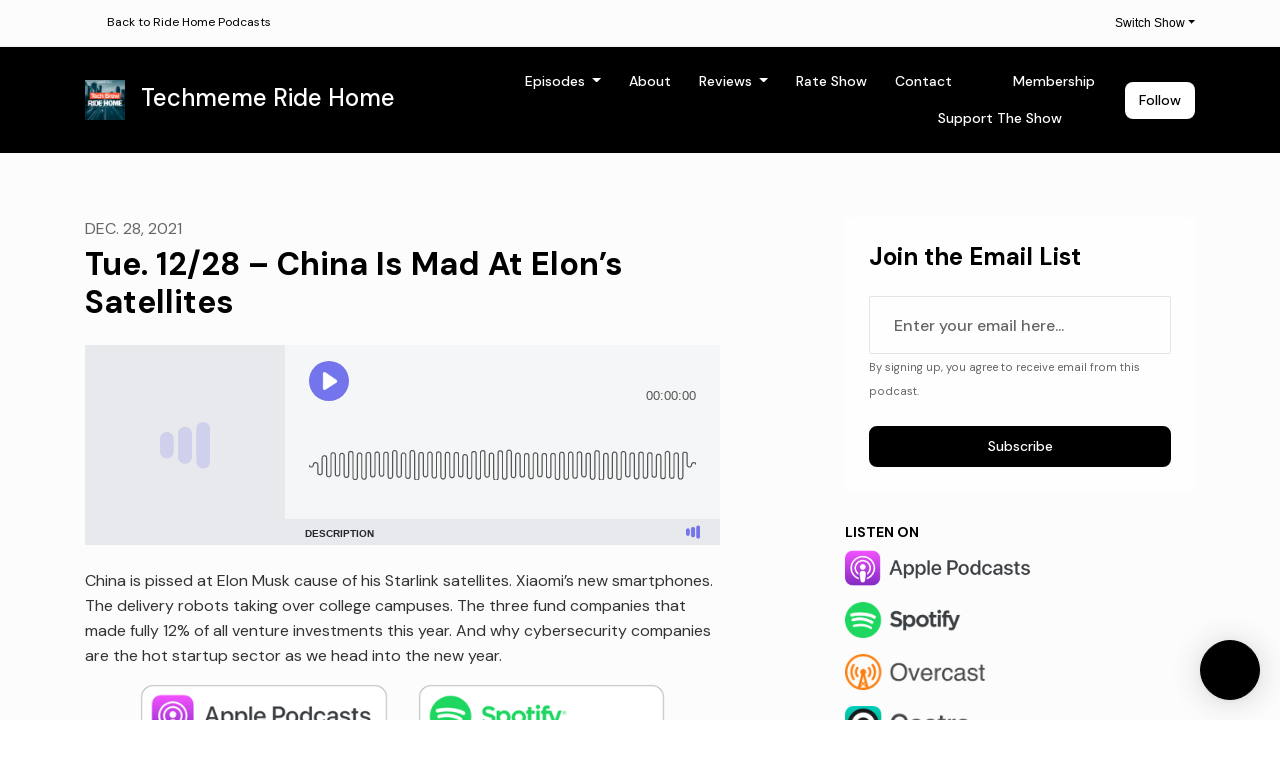

--- FILE ---
content_type: text/html; charset=utf-8
request_url: https://playlist.megaphone.fm/?e=MOBI3383354750&light=true&sharing=false
body_size: 601
content:
<!DOCTYPE html>
<html>
  <head>
    <title>Megaphone Embeddable Player</title>
    <meta name="csrf-param" content="authenticity_token" />
<meta name="csrf-token" content="LHqjWqf6dNkbYSO0354K-dXSh3YTjJK7323yi9_lpgu0jDUiw4_CRCBtSCUtWEnmxRhLE5U1XzLOb6EYM26Yrw" />
    

    <link rel="stylesheet" href="/assets/application-8770b198b3fe72d5442210854ce10bda4e3df52fff030e100259a12cdabdcd9d.css" media="all" data-turbolinks-track="reload" />
    <script src="/assets/application-d715fb9e65d38bca5af4e1bdd815ddce58515afeab0e78aaf96873da79e2ab5b.js" data-turbo-track="reload" defer="defer"></script>
    <link rel="icon" type="image/x-icon" href="/assets/megaphone-logo-848c8f199b6cec3f00e53cae70853bd1dadf3f4c6f5aad5862579e08586f6d57.svg" />
    <link rel='alternate' type='application/json+oembed' title='oEmbed Profile' href=https://player.megaphone.fm/services/oembed?url=http%3A%2F%2Fplaylist.megaphone.fm%2F%3Fe%3DMOBI3383354750%26light%3Dtrue%26sharing%3Dfalse />
    <meta name="viewport" content="width=device-width, initial-scale=1.0">
  </head>

  <body>
    <div data-react-component="App" data-props="{&quot;sentry_release&quot;:null,&quot;environment&quot;:&quot;production&quot;,&quot;sentry_dsn&quot;:&quot;https://3ce8a88dcc65653f75d923576e4f1fb5@o22381.ingest.sentry.io/4505703786938368&quot;,&quot;sentry_sample_rate&quot;:0.0001,&quot;cms_player_url&quot;:&quot;https://player.megaphone.fm&quot;,&quot;cms_clip_url&quot;:&quot;https://player.megaphone.fm&quot;}"></div>

  </body>
</html>


--- FILE ---
content_type: text/css
request_url: https://static.getpodpage.com/public/css/native_search.60f53d2a4ed7.css
body_size: 447
content:
/* Native Search Styles - Based on Algolia InstantSearch styles */

.native-search-box {
    position: relative;
}

.native-search-input {
    width: 100%;
    padding: 10px 40px 10px 15px;
    border: 1px solid #ddd;
    border-radius: 4px;
    font-size: 16px;
}

.native-search-loading {
    position: absolute;
    right: 15px;
    top: 50%;
    transform: translateY(-50%);
    color: #999;
}

/* Hit container styles */
.ais-Hits-item {
    transition: box-shadow 0.3s ease-in-out;
    position: relative;
}

.ais-Hits-item:hover {
    box-shadow: 0 0 8px rgba(0, 0, 0, 0.3);
    z-index: 10;
}

.hit-container {
    margin-bottom: 15px;
    border: 1px solid #e0e0e0;
    border-radius: 4px;
    overflow: hidden;
    transition: box-shadow 0.3s ease-in-out;
}

.hit-container:hover {
    box-shadow: 0 0 8px rgba(0, 0, 0, 0.3);
    z-index: 10;
}

.hit-page-link {
    display: block;
    text-decoration: none;
    color: inherit;
    padding: 15px;
}

.hit-page-link:hover {
    text-decoration: none;
    color: inherit;
}

.hit-image-div {
    padding-right: 0;
}

.hit-image-div img {
    width: 100%;
    height: auto;
    border-radius: 4px;
}

.hit-content-div {
    padding-left: 15px;
}

.hit-type {
    margin-bottom: 8px;
}

.hit-type .badge {
    font-size: 11px;
    padding: 4px 8px;
    background-color: #f0f0f0;
    color: #666;
}

.hit-heading {
    font-size: 18px;
    font-weight: 600;
    margin: 8px 0;
    line-height: 1.4;
}

.hit-para {
    font-size: 14px;
    color: #666;
    margin: 8px 0;
    line-height: 1.5;
}

.result-highlight {
    background-color: #fff3cd;
    padding: 2px 4px;
    border-radius: 2px;
    font-weight: 600;
}

/* Ensure body-wrap and footer z-index compatibility */
.body-wrap {
    z-index: 2;
}

.footer {
    z-index: 1;
}

/* Darken background when native search modal is open */
#nativeSearchModal.show {
    background-color: rgba(0, 0, 0, 0.5);
}

/* Skeleton Loading States */
.hit-skeleton {
    opacity: 0.7;
    pointer-events: none;
}

.skeleton-image {
    width: 100%;
    height: 60px;
    background: linear-gradient(90deg, #f0f0f0 25%, #e0e0e0 50%, #f0f0f0 75%);
    background-size: 200% 100%;
    animation: skeleton-loading 1.5s ease-in-out infinite;
    border-radius: 4px;
}

.skeleton-badge {
    width: 60px;
    height: 20px;
    background: linear-gradient(90deg, #f0f0f0 25%, #e0e0e0 50%, #f0f0f0 75%);
    background-size: 200% 100%;
    animation: skeleton-loading 1.5s ease-in-out infinite;
    border-radius: 3px;
    margin-bottom: 8px;
}

.skeleton-title {
    width: 80%;
    height: 24px;
    background: linear-gradient(90deg, #f0f0f0 25%, #e0e0e0 50%, #f0f0f0 75%);
    background-size: 200% 100%;
    animation: skeleton-loading 1.5s ease-in-out infinite;
    border-radius: 3px;
    margin-bottom: 8px;
}

.skeleton-line {
    width: 100%;
    height: 16px;
    background: linear-gradient(90deg, #f0f0f0 25%, #e0e0e0 50%, #f0f0f0 75%);
    background-size: 200% 100%;
    animation: skeleton-loading 1.5s ease-in-out infinite;
    border-radius: 3px;
    margin-bottom: 6px;
}

.skeleton-line.short {
    width: 70%;
}

@keyframes skeleton-loading {
    0% {
        background-position: 200% 0;
    }
    100% {
        background-position: -200% 0;
    }
}

